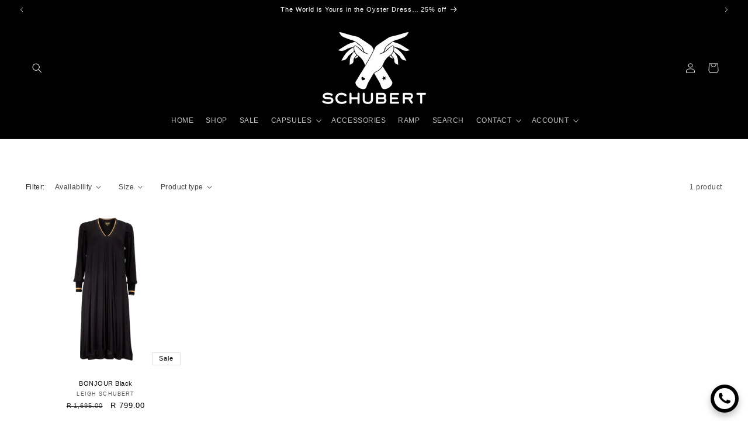

--- FILE ---
content_type: text/css
request_url: https://cdn.shopify.com/extensions/cfee3fcb-69d7-4c37-9c52-a453bb1d6a09/v3.1.0/assets/style.css
body_size: -319
content:
/* リセットCSS */
.sa-013-ur-banner-app * {
  margin: 0;
  padding: 0;
  border: 0;
  outline: 0;
  font-size: 100%;
  vertical-align: baseline;
  background: transparent;
}

.sa-013-ur-banner-app body {
  line-height: 1;
}

.sa-013-ur-banner-app article,
.sa-013-ur-banner-app aside,
.sa-013-ur-banner-app details,
.sa-013-ur-banner-app figcaption,
.sa-013-ur-banner-app figure,
.sa-013-ur-banner-app footer,
.sa-013-ur-banner-app header,
.sa-013-ur-banner-app hgroup,
.sa-013-ur-banner-app menu,
.sa-013-ur-banner-app nav,
.sa-013-ur-banner-app section {
  display: block;
}

.sa-013-ur-banner-app nav ul {
  list-style: none;
}

.sa-013-ur-banner-app blockquote,
.sa-013-ur-banner-app q {
  quotes: none;
}

.sa-013-ur-banner-app blockquote:before,
.sa-013-ur-banner-app blockquote:after,
.sa-013-ur-banner-app q:before,
.sa-013-ur-banner-app q:after {
  content: '';
  content: none;
}

.sa-013-ur-banner-app a {
  margin: 0;
  padding: 0;
  font-size: 100%;
  vertical-align: baseline;
  background: transparent;
}

.sa-013-ur-banner-app ins {
  background-color: #ff9;
  color: #000;
  text-decoration: none;
}

.sa-013-ur-banner-app mark {
  background-color: #ff9;
  color: #000;
  font-style: italic;
  font-weight: bold;
}

.sa-013-ur-banner-app del {
  text-decoration: line-through;
}

.sa-013-ur-banner-app abbr[title],
.sa-013-ur-banner-app dfn[title] {
  border-bottom: 1px dotted;
  cursor: help;
}

.sa-013-ur-banner-app table {
  border-collapse: collapse;
  border-spacing: 0;
}

.sa-013-ur-banner-app hr {
  display: block;
  height: 1px;
  border: 0;
  border-top: 1px solid #cccccc;
  margin: 1em 0;
  padding: 0;
}

.sa-013-ur-banner-app input,
.sa-013-ur-banner-app select {
  vertical-align: middle;
}